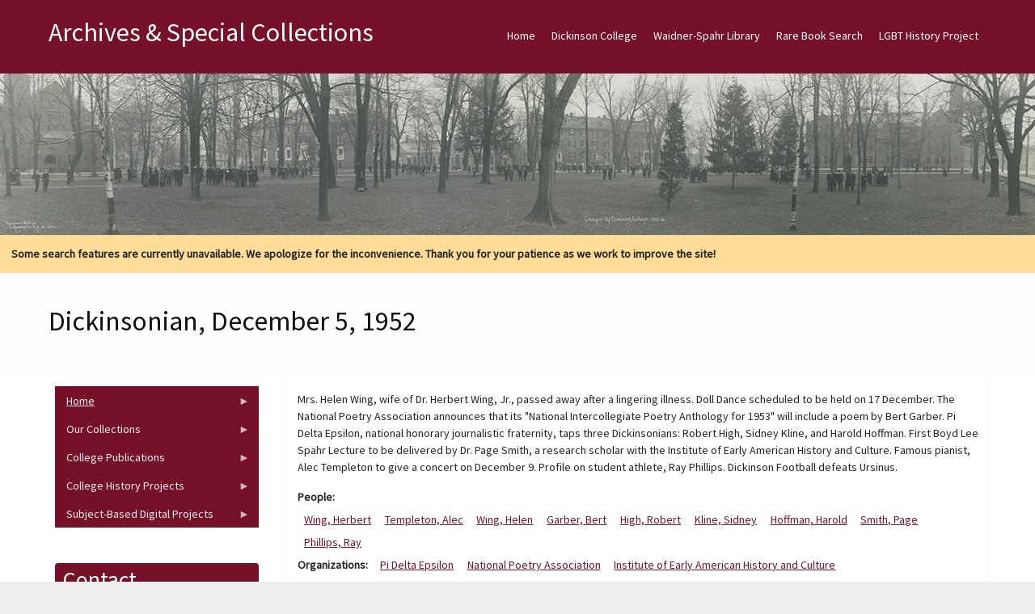

--- FILE ---
content_type: text/xml
request_url: https://sqs.us-east-1.amazonaws.com/756737886395/flip-sts?Action=SendMessage&MessageBody=%7B%22ih%22%3A%22c5d8464b13e6f4d0485bcd2ed04636da%22%2C%22ch%22%3A%22ftka699h4%22%2C%22cih%22%3A%228c666cf648a0276bf3573bi133023329%22%2C%22e%22%3A%5B%7B%22eid%22%3A1%7D%5D%2C%22ts%22%3A1769867414%7D
body_size: 378
content:
<?xml version="1.0"?><SendMessageResponse xmlns="http://queue.amazonaws.com/doc/2012-11-05/"><SendMessageResult><MessageId>fd46476e-23b2-4bed-8335-5bf90f4d197f</MessageId><MD5OfMessageBody>03b14bef359981ddcde2a8a48dc2105f</MD5OfMessageBody></SendMessageResult><ResponseMetadata><RequestId>838c740d-1fae-5fe7-a8ec-15f51579bfb4</RequestId></ResponseMetadata></SendMessageResponse>